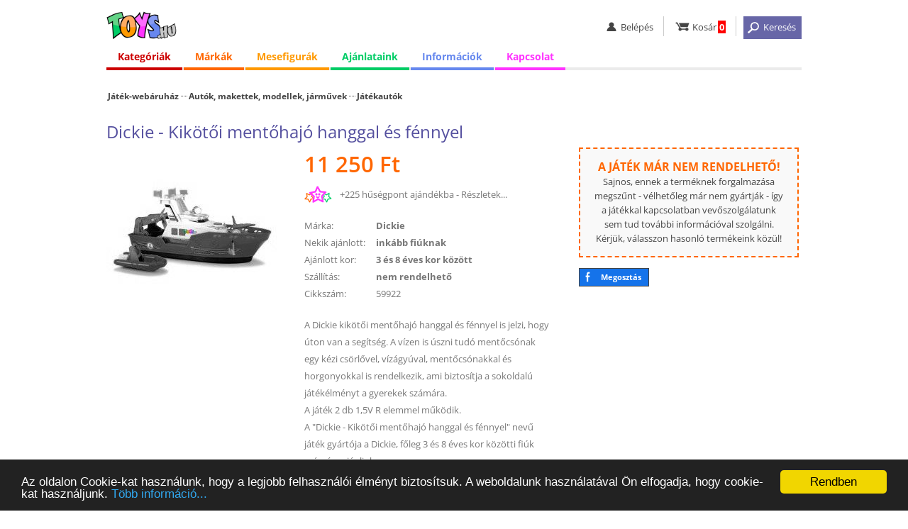

--- FILE ---
content_type: text/html; charset=iso-8859-2
request_url: https://www.toys.hu/dickie-kikotoi-mentohajo-hanggal-es-fennyel
body_size: 6770
content:
<!DOCTYPE html>
<html lang="hu">
<head>

<!-- Google tag (gtag.js) -->
<script async src="https://www.googletagmanager.com/gtag/js?id=G-7R7GJV4DKX"></script>
<script>
  window.dataLayer = window.dataLayer || [];
  function gtag(){dataLayer.push(arguments);}
  gtag('js', new Date());

  gtag('config', 'G-7R7GJV4DKX');
</script>

<title>Dickie - Kikötői mentőhajó hanggal és fénnyel</title>
<meta http-equiv="content-language" content="hu" />
<meta http-equiv="content-type" content="text/html; charset=iso-8859-2" />
<meta name="description" content="Dickie - Kikötői mentőhajó hanggal és fénnyel, 11.250 Ft A Dickie kikötői mentőhajó hanggal és fénnyel is jelzi, hogy úton van a segítség. A vízen is úszni tudó ..." />
<meta name="keywords" content="játék webáruház, játék, játékok, Lego, Duplo, Playmobil, Ravensburger, társasjáték, puzzle, babák, webáruház" />
<meta name="SKYPE_TOOLBAR" content="SKYPE_TOOLBAR_PARSER_COMPATIBLE" />  
<meta name="google-site-verification" content="Mzk6SKamrWvOYBcpaLiqyJiV2jSD358BOnfysvTKQrg" />
<meta name="viewport" content="width=device-width, initial-scale=1.0, maximum-scale=5.1" />

<link rel="icon" href="https://www.toys.hu/images/favicon_32.png" sizes="32x32" />
<link rel="shortcut icon" href="https://www.toys.hu/images/favicon_32.png" />

<link rel="stylesheet" type="text/css" href="https://www.toys.hu/style/style.css?1760608383" />
<link rel="stylesheet" type="text/css" href="https://www.toys.hu/style/style_kat.css?1768828796" />




<script defer type="text/javascript" src="https://www.toys.hu/ajax/load_content.js"></script>
<script type="text/javascript">

function c_b(){ajaxpage('https://www.toys.hu/ajax/sum_basket.php', 'in_basket');}
function in_basket(v){setTimeout('c_b()', 2000);}

var eqv=0;
function q2(){
if (document.getElementById('q_dropdown').classList.contains('shoq_q')==false) document.getElementById('q_dropdown').classList.add('show_q');
if (eqv>0) clearTimeout(eqv);
myVar=setTimeout(ajaxpage('https://www.toys.hu/ajax/q.php?value='+document.getElementById('q').value, 'q_dropdown'), 1500);
eqv = myVar;
}
function close_q2(){
document.getElementById('q_dropdown').classList.remove('show_q');
document.getElementById('q_dropdown').innerHTML='<div class="wait">&nbsp;</div>';
}
window.onclick=function(event){
if (event.target!=document.getElementById('q_dropdown')) close_q2();
}

</script>

<!-- Begin Cookie Consent plugin by Silktide - http://silktide.com/cookieconsent -->
<script type="text/javascript">
  window.cookieconsent_options = {'message':'Az oldalon Cookie-kat használunk, hogy a legjobb felhasználói élményt biztosítsuk. A weboldalunk használatával Ön elfogadja, hogy cookie-kat használjunk.','dismiss':'Rendben', 'learnMore':'Több információ...', 'link':'https://www.toys.hu/informacio/cookiek-hasznalata/', 'theme':'dark-bottom' };
</script>
<script type="text/javascript" src="//cdnjs.cloudflare.com/ajax/libs/cookieconsent2/1.0.9/cookieconsent.min.js"></script>
<!-- End Cookie Consent plugin -->

<base href="https://www.toys.hu/" />

<script type="text/javascript">
var _gaq = _gaq || [];
_gaq.push(['_setAccount', 'UA-10490741-1']);
_gaq.push(['_setDomainName', 'toys.hu']);
_gaq.push(['_trackPageview']);
(function() {
  var ga = document.createElement('script'); ga.type = 'text/javascript'; ga.async = true;
  ga.src = ('https:' == document.location.protocol ? 'https://ssl' : 'http://www') + '.google-analytics.com/ga.js';
  var s = document.getElementsByTagName('script')[0]; s.parentNode.insertBefore(ga, s);
})();
</script>



</head>
<body onload="javascript:ajaxpage('https://www.toys.hu/ajax/hasonlok.php?v=59922xb0830c34', 'hasonlok'); ajaxpage('https://www.toys.hu/ajax/hasonlok_m.php?v=50x59922xf3212d1b', 'hasonlo_marka');" >



<div id="white_blank"></div>

<div class="full" id="the_head">

  <div class="header center">
    <div class="mobil_menu">
      <ul><li><a href="javascript:;" onclick="javascript:document.getElementById('ms').style.display='block'; document.getElementById('big_blank').style.display='block';"    id="hambi"><img src="images/spacer.gif" alt="menü" title="menü" /></a><div class="mobil_submenu" id="ms">
        <div class="mm_head"><div><a id="close_mobil_menu" href="javascript:;" onclick="javascript:document.getElementById('ms').style.display='none'; document.getElementById('big_blank').style.display='none';" "><img src="images/spacer.gif" alt="Menü bezárása" title="Menü bezárása"></a></div></div>
        <div class="mm_links">
          <p class="elv2"></p>
          <a class="mm_red" href="kategoriak/">Kategóriák</a>
          <a class="mm_orange" href="jatekmarkak/">Márkák</a>
          <a class="mm_yellow" href="mesehos-mind/">Mesefigurák</a>
          <a class="mm_blue" href="informacio/vasarlas/">Információk</a>
          <a class="mm_pink" href="kapcsolat/">Kapcsolat</a>

          <p class="elv2"></p>
          <a class="mm_0" href="lanyos-jatekok/">Lányos játékok</a>
          <a class="mm_0" href="fius-jatekok/">Fiús játékok</a>
          <a class="mm_0" href="ujdonsagok/">Újdonságok</a>
          <a class="mm_0" href="adatkezelesi-tajekoztato/">Adatkezelési tájékoztató</a>
          <a class="mm_0" href="aszf.php">Általános Szerződési Feltételek (ÁSZF)</a>
          <a class="mm_0" href="gyakori-kerdesek/">Gyakori Kérdések (GYIK)</a>
          <a class="mm_0" href="ugyfelszolgalat/">Online ügyfélszolgálat</a>
        </div>
      </div></li><p id="big_blank" onclick="javascript:document.getElementById('ms').style.display='none'; document.getElementById('big_blank').style.display='none';"></p></ul>
    </div>
    <div class="logo"><a href="/" ><img src="images/spacer.gif" alt="Toys.hu - Játék webáruház" title="Toys.hu - Játék webáruház" /></a></div>
    <div class="linkbar">
      <ul>
        <li id="li_login"><a href="javascript:;" class="user"><img src="images/spacer.gif" alt="belépés" title="belépés" /><b>Belépés</b></a><div class="user_submenu">
            <a href="belepes/">Belépés</a>
            <a href="regisztracio/">Regisztráció</a>
            <a href="elfelejtett-jelszo/">Elfelejtett jelszó</a>
	</div></li>
        <li><a href="kosar/" class="basket"><img src="images/spacer.gif" alt="kosár" title="kosár" /><b>Kosár</b><span id="in_basket">0</span></a></li>
        <li><a href="javascript:;" onclick="javascript:xxl2=50; document.getElementById('search').classList.add('search_visible'); document.getElementById('the_main').classList.add('the_main_2'); document.getElementById('white_blank').classList.add('white_blank_2'); document.getElementById('fix_headline_basket').classList.add('fix_headline_basket_2');" class="but_search"><img src="images/spacer.gif" alt="keresés" title="keresés" /><b>Keresés</b></a></li>
      </ul>
    </div>
    <div class="color_line"></div>
  </div>


<div class="o_980 center">
  <ul id="menu">
    <li class="topmenu menu_red"><a href="javascript:;" id="menu_1">Kategóriák</a>
      <div class="submenu col0">
        <div class="submenu_column">
          <ul>
            <li><a id="mnu_kat_4" href="jatek-kategoria-4/playmobil/">Playmobil</a></li>
            <li><a id="mnu_kat_26" href="jatek-kategoria-26/akciofigurak-mesefigurak/">Akciófigurák, mesefigurák</a></li>
            <li><a id="mnu_kat_15" href="jatek-kategoria-15/autok-makettek-modellek-jarmuvek/">Autók, makettek, modellek, járművek</a></li>
            <li><a id="mnu_kat_16" href="jatek-kategoria-16/bebi-jatekok/">Bébi játékok</a></li>
            <li><a id="mnu_kat_29" href="jatek-kategoria-29/farsang-jelmezek/">Farsang, jelmezek</a></li>
            <li><a id="mnu_kat_9" href="jatek-kategoria-9/jatekbabak-es-kiegeszitok/">Játékbabák és kiegészítők</a></li>
            <li><a id="mnu_kat_11" href="jatek-kategoria-11/keszsegfejleszto-kreativ-jatekok/">Készségfejlesztő, kreatív játékok</a></li>
            <li><a id="mnu_kat_19" href="jatek-kategoria-19/pluss-figurak/">Plüss figurák</a></li>
            <li><a id="mnu_kat_10" href="jatek-kategoria-10/puzzle-kirakos/">Puzzle, kirakós</a></li>
            <li><a id="mnu_kat_27" href="jatek-kategoria-27/szerepjatekok/">Szerepjátékok</a></li>
            <li><a id="mnu_kat_12" href="jatek-kategoria-12/tarsasjatekok-kartyajatekok/">Társasjátékok, kártyajátékok</a></li>
            <li><a id="mnu_kat_34" href="jatek-kategoria-34/kiegeszitok-egyebek/">Kiegészítők, egyebek</a></li>
          </ul>
        </div>
      </div>

    </li>

    <li class="topmenu menu_orange"><a href="javascript:;" id="menu_2">Márkák</a>
      <div class="submenu col3">
        <div class="submenu_column">
          <ul>
            <li><a href="jatekmarka-143/crayola/">Crayola</a></li>
            <li><a href="jatekmarka-152/defiants/">Defiants</a></li>
            <li><a href="jatekmarka-20/disney/">Disney</a></li>
            <li><a href="jatekmarka-168/glitza/">Glitza</a></li>
            <li><a href="jatekmarka-65/gotz/">Götz</a></li>
            <li><a href="jatekmarka-207/happyface/">HappyFace</a></li>
          </ul>
        </div>
        <div class="submenu_column">
          <ul>
            <li><a href="jatekmarka-27/mattel/">Mattel</a></li>
            <li><a href="jatekmarka-234/maxxcreation/">MaxxCreation</a></li>
            <li><a href="jatekmarka-217/playgo/">Playgo</a></li>
            <li><a href="jatekmarka-1/playmobil/">Playmobil</a></li>
            <li><a href="jatekmarka-45/ses/">SES</a></li>
            <li><a href="jatekmarka-26/simba/">Simba</a></li>
          </ul>
        </div>
        <div class="submenu_column">
          <ul>
            <li><a href="jatekmarka-224/spin-master/">Spin Master</a></li>
            <li><a href="jatekmarka-128/trefl/">Trefl</a></li>
            <li><a href="jatekmarka-148/wader/">Wader</a></li>
            <li><a href="jatekmarka-91/zhu-zhu-pets/">Zhu Zhu Pets</a></li>
            <li><a href="jatekmarka-104/zoobles/">Zoobles</a></li>
            <li><a href="jatekmarkak/"><i>Az összes játékmárka...</i></a></li>
          </ul>
        </div>
      </div>
    </li>

    <li class="topmenu menu_yellow"><a href="javascript:;" id="menu_3"><span>Mesefigurák</span><b>Figurák</b></a>
      <div class="submenu">
        <div class="submenu_column">
          <ul>
            <li><a href="mesehos-jatek-61/jegvarazs-frozen/">Jégvarázs - Frozen</a></li>
            <li><a href="mesehos-jatek-68/mancs-orjarat/">Mancs Őrjárat</a></li>
            <li><a href="mesehos-jatek-2/micimacko-es-baratai/">Micimackó és barátai</a></li>
            <li><a href="mesehos-mind/"><i>Az összes mesehős...</i></a></li>
          </ul>
        </div>
      </div>
    </li>

    <li class="topmenu menu_green"><a href="javascript:;" id="menu_4"><span>Ajánlataink</span><b>Ajánlatok</b></a>
      <div class="submenu">
        <div class="submenu_column">
          <ul>
            <li><a href="akcios-jatekok/">Akciós játékok</a></li>
            <li><a href="ujdonsagok/">Újdonságok</a></li>
            <li><a href="lanyos-jatekok/">Lányos játékok</a></li>
            <li><a href="fius-jatekok/">Fiús játékok</a></li>
          </ul>
        </div>
      </div>
    </li>

    <li class="topmenu menu_blue"><a href="javascript:;" id="menu_5"><span>Információk</span><b>Infók</b></a>
      <div class="submenu">
        <div class="submenu_column">
          <ul>
            <li><a href="informacio/vasarlas/">Vásárlási információk</a></li>
            <li><a href="informacio/szallitas/">Házhozszállítás</a></li>
            <li><a href="informacio/fizetes/">Fizetési módok</a></li>
            <li><a href="csomagpontok/">GLS CsomagPontok</a></li>
            <li><a href="informacio/garancia-elallas-joga/">Garancia, elállás</a></li>
            <li><a href="adatkezelesi-tajekoztato/">Adatkezelési tájékoztató</a></li>
            <li><a href="aszf.php">Általános szerződési feltételek (ÁSZF)</a></li>
            <li><a href="gyakori-kerdesek/">Gyakori kérdések (GYIK)</a></li>
            <li><a href="kapcsolat/">Kapcsolat</a></li>
            <li><a href="ugyfelszolgalat/">Online ügyfélszolgálat</a></li>
          </ul>
        </div>
      </div>
    </li>
    
    <li class="topmenu menu_pink logged"><a href="javascript:;" id="menu_6">Kapcsolat</a>
      <div class="submenu">
        <div class="submenu_column">
          <ul>
            <li><a href="kapcsolat/">Kapcsolat</a></li>
            <li><a href="ugyfelszolgalat/">Online ügyfélszolgálat</a></li>
          </ul>
        </div>
      </div>
    </li>
  </ul>
</div>



      <div class="" id="search">
        <form method="get" action="jatek-kereso/">
          <div class="center">
            <input type="text" class="input_q" value="" name="q" id="q" onkeyup="javascript:if (this.value.length>2) q2(); else close_q2();" autocomplete="off" placeholder="Keresés..." /><input type="submit" class="button_q" src="images/spacer.gif" value=" " onclick="javascript:my_q();" />
            <a href="javascript:;" onclick="javascript:xxl2=0; document.getElementById('search').classList.remove('search_visible'); document.getElementById('the_main').classList.remove('the_main_2'); document.getElementById('white_blank').classList.remove('white_blank_2'); document.getElementById('fix_headline_basket').classList.remove('fix_headline_basket_2'); xxl2=0;"><img src="images/spacer.gif" alt="Kereső bezárása" title="Kereső bezárása"></a>
<div class="q_mother"><div id="q_dropdown"><div class="wait">&nbsp;</div></div></div>          </div>
        </form>
      </div>


  <noscript><div class="noscript"><b>Az Ön által használt böngészőben nincs engedélyezve a JavaScript használata!</b><br />JavaScript nélkül az oldalunk nem működik megfelelően, ezért javasoljuk, hogy engedélyezze böngészőjének a használatát.</div></noscript>
</div>







<div class="full" id="the_main">
  <div class="center">
    <div class="inner">









      <div class="dupla">

<div class="reszletes" itemscope itemtype="https://schema.org/Product">
  <div class="o_980"><div class="kat_link">
  <div><div class="jwa" id="jwa_1"><a href="/">Játék-webáruház</a></div></div>
  <div><a class="fokat" href="jatek-kategoria-15/autok-makettek-modellek-jarmuvek/" itemprop="category">Autók, makettek, modellek, járművek</a><a href="jatekok-504/autok-makettek-modellek-jarmuvek/jatekautok/" itemprop="category">Játékautók</a></div>
	</div></div>
  <div class="o_980" id="prod_h1"><h1 itemprop="name">Dickie - Kikötői mentőhajó hanggal és fénnyel</h1></div>


  <div class="o_980">
    <div class="kep">
      <div id="picture">
        <a href="javascript:;" onclick="javascript:document.getElementById('open_modal_2').classList.add('modal_window_visible'); ajaxpage('https://www.toys.hu/ajax/fenykepek.php?id=59922', 'modal_fenykep');"><img loading="lazy" itemprop="image" src="photo/dickie-kikotoi-mentohajo-hanggal-es-fennyel-59922/ff/" alt="Dickie - Kikötői mentőhajó hanggal és fénnyel" title="Dickie - Kikötői mentőhajó hanggal és fénnyel" /></a>
      </div>
      <div class="m1" id="basket_button"></div>
    </div>
  
    <div class="adat nem_rend">
      <div class="vetelar" itemprop="offers" itemscope itemtype="https://schema.org/Offer"><span itemprop="price" content="11250">11 250</span><span itemprop="priceCurrency" content="HUF"> Ft</span><span itemprop="priceValidUntil" content="2026-01-21"></span><link itemprop="availability" href="https://schema.org/OutOfStock" /> </div><div class="hp">+225 hűségpont ajándékba - <a href="husegpontok/tajekoztato/">Részletek...</a></div><div><label>Márka:</label><a rel="nofollow" href="jatekmarka-50/dickie/"><b itemprop="brand" itemscope itemtype="https://schema.org/Brand"><em itemprop="name">Dickie</em></b></a></div><div><label>Nekik ajánlott:</label><a href="fius-jatekok/">inkább fiúknak</a></div><div><label>Ajánlott kor:</label><a href="korosztaly-3-8/jatekok-3-es-8-eves-kor-kozott/">3 és 8 éves kor között</a></div><div><label>Szállítás:</label>nem rendelhető</div><div class="cikkszam"><label>Cikkszám:</label>59922</div><div class="leiras" itemprop="description">A Dickie kikötői mentőhajó hanggal és fénnyel is jelzi, hogy úton van a segítség. A vízen is úszni tudó mentőcsónak egy kézi csörlővel, vízágyúval, mentőcsónakkal és horgonyokkal is rendelkezik, ami biztosítja a sokoldalú játékélményt a gyerekek számára. <br />
A játék 2 db 1,5V R elemmel működik.<br />A "Dickie - Kikötői mentőhajó hanggal és fénnyel" nevű játék gyártója a Dickie, főleg 3 és 8 éves kor közötti fiúk számára ajánljuk.</div>
    </div>

    <div class="harmadik">
<div class="info_keszlet not_to_order nto2">
  <b>A játék már nem rendelhető!</b><br />
  Sajnos, ennek a terméknek forgalmazása megszűnt - vélhetőleg már nem gyártják - így a játékkal kapcsolatban vevőszolgálatunk sem tud további információval szolgálni. 
  Kérjük, válasszon hasonló termékeink közül!
</div>
    <a class="fb_share" href="https://www.facebook.com/sharer.php?u=https://www.toys.hu/dickie-kikotoi-mentohajo-hanggal-es-fennyel/" onclick="javascript:ajaxpage('https://www.toys.hu/ajax/share.php?s=facebook&u=https://www.toys.hu/dickie-kikotoi-mentohajo-hanggal-es-fennyel&f=f0cef0c6', 'share');" target="facebook">Megosztás</a>


    </div>
  </div>





<div class="h2_head"><div><h2>Ajánlott termékek</h2></div></div>
<div class="full">
  <div class="center gc_blank" id="hasonlok">

  </div>
</div>


<div class="h2_head"><div><h2>Dickie</h2></div></div>
<div class="full">
  <div class="center gc_blank" id="hasonlo_marka">

  </div>
</div>

</div>



<div id="open_modal_1" class="modal_window" onclick="if (event.target==document.getElementById('open_modal_1')) document.getElementById('open_modal_1').classList.remove('modal_window_visible');">
  <div id="modal_kosarba">
    <h2>Információ</h2>
    <div class="col"><b>Az alábbi termék bekerült az Ön kosarába.</b></div>
    <div class="leiras" style="background-image:url(photo/dickie-kikotoi-mentohajo-hanggal-es-fennyel-59922/mini/)">Dickie - Kikötői mentőhajó hanggal és fénnyel<br /><b>11 250 Ft</b></div>
    <div class="col c_but"><input type="button" class="my_button" id="close_kosarba" value="OK" onclick="javascript:document.getElementById('open_modal_1').classList.remove('modal_window_visible');" /></div>
    <div class="col c_info"><a href="kosar/">Kosár &raquo;</a></div>
  </div>
</div>

<div id="open_modal_2" class="modal_window" onclick="if (event.target==document.getElementById('open_modal_2')) document.getElementById('open_modal_2').classList.remove('modal_window_visible');">
  <div id="modal_fenykep">
  </div>
</div>



<div class="full" id="fix_headline_basket">
  <div class="center">
    <div class="cont">
	  <div class="fhb_button"></div>
	  <div class="fhb_info"><img  style="background-image:url(photo/dickie-kikotoi-mentohajo-hanggal-es-fennyel-59922/ff/);" src="images/spacer.gif" alt="Dickie - Kikötői mentőhajó hanggal és fénnyel" title="Dickie - Kikötői mentőhajó hanggal és fénnyel" /><h2>Dickie - Kikötői mentőhajó hanggal és fénnyel</h2><div class="vetelar"><span>11 250 Ft</span></div></div>
    </div>
  </div>
</div>
	

<script type="text/javascript">








  var but_pos=document.getElementById('basket_button').offsetTop - 25;

  document.onscroll = function(){
  
  
  
  var fixy2=document.getElementById('fix_headline_basket');
  var scroll2=window.scrollY;
  var scroll_limit=but_pos  - document.getElementById('the_head').offsetHeight + 10;

  if (scroll2>=scroll_limit) 
    {
    if (fixy2.classList.contains('display_block')==false) 
	  {
	  fixy2.classList.add('display_block');
	  }
	}
    else if (scroll2<scroll_limit) 
	{
	if (fixy2.classList.contains('display_block')==true) fixy2.classList.remove('display_block');
	}
  };


function velemenyekhez(){
  var step=document.getElementById('the_head').offsetHeight+document.getElementById('fix_headline_basket').offsetHeight+20;
  if (document.getElementById('the_head').classList.contains('fixy')==false) step=step+60;
  var ide=document.getElementById('osszes_velemeny').offsetTop-step;
  window.scrollTo(0, ide);	
}


</script>





      </div>
    </div>
  </div>





</div>








  <div class="full foot1">
    <div class="center">
      <div class="bal">
        <img id="logo_ssl" src="images/spacer.gif" alt="Biztonságos SSL kapcsolat" title="Biztonságos SSL kapcsolat" />
        <img id="logo_2009" src="images/spacer.gif" alt="2009-ben alapított vállalkozás" title="2009-ben alapított vállalkozás" />
        <img id="logo_mv" src="images/spacer.gif" alt="100%-ban magyar tulajdonú vállalkozás" title="100%-ban magyar tulajdonú vállalkozás" />
        <img id="logo_14nap" src="images/spacer.gif" alt="14 napon belül visszaküldheti a megrendelt termékeket" title="14 napon belül visszaküldheti a megrendelt termékeket" />
      </div>
      <div>
        <b>Információk</b><br />
        <a rel="nofollow" href="informacio/vasarlas/">Vásárlási információk</a>
        <a rel="nofollow" class="no_show" href="informacio/szallitas/">Szállítási információk</a>
        <a rel="nofollow" class="no_show" href="informacio/fizetes/">Fizetési információk</a>
        <a rel="nofollow" class="no_show" href="informacio/garancia-elallas-joga/">Garancia, elállási jog</a>
        <a rel="nofollow" href="adatkezelesi-tajekoztato" target="gdpr">Adatkezelési tájékoztató</a>
        <a rel="nofollow" href="husegpontok/tajekoztato/">Tájékoztató a hűségpontokról</a>
        <a rel="nofollow" href="aszf" target="aszf">Általános szerződési feltételek (ÁSZF)</a>
      </div>
      <div>
        <b>Elérhetőségeink</b><br />
        <a rel="nofollow" href="ugyfelszolgalat/">Online ügyfélszolgálat</a>
        <a rel="nofollow" href="kapcsolat/">Kapcsolat</a>
        <a rel="nofollow" href="gyakori-kerdesek/">GYIK</a>
        <a rel="nofollow" href="blog/">Blog</a>
      </div>
      <div>
        <b>Partnereink</b><br />
        <a rel="noreferrer" href="https://www.gls-hungary.com/" target="_blank">GLS Hungary</a>
        <a href="https://www.finis.hu/" target="_blank">Finis.hu - Hitelesítő alkalmazás</a>
        <a rel="noreferrer" href="https://www.simplepay.hu/" target="_blank">SimplePay</a>
        <a href="https://www.sokmotor.hu/" target="_blank">Sokmotor.hu</a>
        


      </div>
    </div>
  </div>

  <div class="full foot_bank">
    <div class="center">
      <a href="https://simplepartner.hu/PaymentService/Fizetesi_tajekoztato.pdf  " target="_blank"><img id="bank_simplepay" src="images/simplepay_bankcard_logos_left_482x40_2025.png" alt="Akár bankkártyával is fizethet!" title="Akár bankkártyával is fizethet!" /></a>
    </div>
  </div>

  <div class="full foot2">
    <div class="center">
      <div><b>&#169; Toys.hu Kft. 2009-2026.</b> &ndash; A játék-webáruház.</div>
      <div class="f2_jobb">
        <a class="my_youtube_link" href="https://www.youtube.com/user/toyshuwebaruhaz" target="_blank" title="A Toys.hu a Youtube-on">&nbsp;</a>
        <a class="my_fb_link" href="https://www.facebook.com/www.toys.hu" target="_blank" title="A Toys.hu a Facebook-on">&nbsp;</a>
      </div>
    </div>
  </div>




<script type="text/javascript" src="https://www.toys.hu/ajax/scroll_left_right.js"></script>

<script type="text/javascript" src="https://www.toys.hu/ajax/scrolling_3.js"></script>
<div class="full g_js">
  <div class="center">

<script type="text/javascript">
var google_tag_params = {
aldomain: 'www'
};
</script>
<script type="text/javascript">
/* <![CDATA[ */
var google_conversion_id = 975705234;
var google_custom_params = window.google_tag_params;
var google_remarketing_only = true;
/* ]]> */
</script>
<script type="text/javascript" src="//www.googleadservices.com/pagead/conversion.js">
</script>
<noscript>
  <div style="display:inline;">
  <img height="1" width="1" style="border-style:none;" alt="" src="//googleads.g.doubleclick.net/pagead/viewthroughconversion/975705234/?value=0&amp;guid=ON&amp;script=0"/>
  </div>
</noscript>
  </div>
</div>


</body></html>